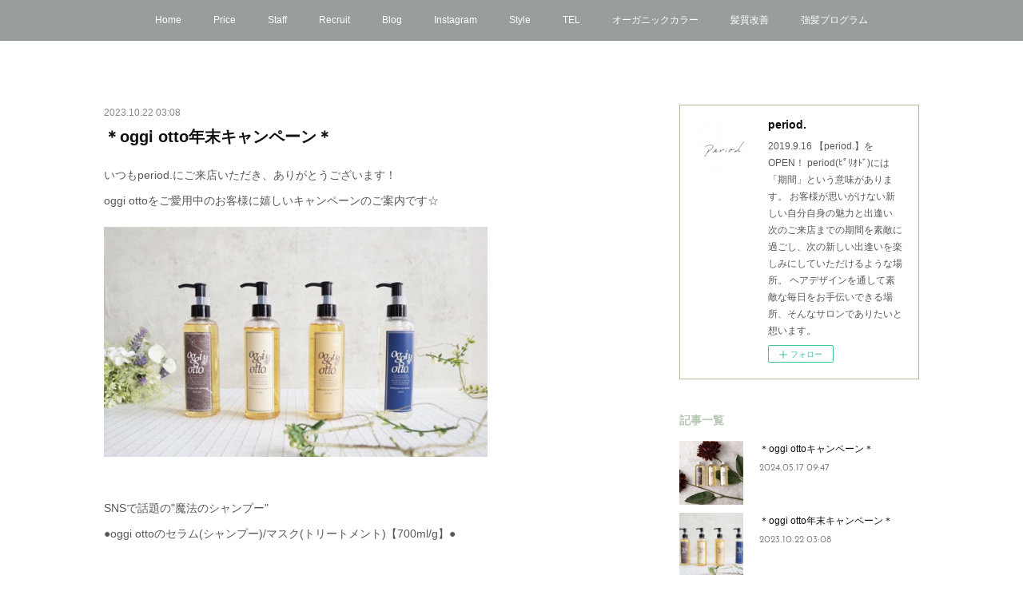

--- FILE ---
content_type: text/html; charset=utf-8
request_url: https://www.period-hair.com/posts/48769944?categoryIds=2573551
body_size: 10187
content:
<!doctype html>

            <html lang="ja" data-reactroot=""><head><meta charSet="UTF-8"/><meta http-equiv="X-UA-Compatible" content="IE=edge"/><meta name="viewport" content="width=device-width,user-scalable=no,initial-scale=1.0,minimum-scale=1.0,maximum-scale=1.0"/><title data-react-helmet="true">＊oggi otto年末キャンペーン＊ | period.</title><link data-react-helmet="true" rel="canonical" href="https://www.period-hair.com/posts/48769944/"/><meta name="description" content="いつもperiod.にご来店いただき、ありがとうございます！oggi ottoをご愛用中のお客様に嬉しいキャンペーンのご案内です☆"/><meta name="google-site-verification" content="9I81XJIYrcMs0ile1JYq7fc9JkU1CBqvNeJzjkFdWq8"/><meta property="fb:app_id" content="522776621188656"/><meta property="og:url" content="https://www.period-hair.com/posts/48769944"/><meta property="og:type" content="article"/><meta property="og:title" content="＊oggi otto年末キャンペーン＊"/><meta property="og:description" content="いつもperiod.にご来店いただき、ありがとうございます！oggi ottoをご愛用中のお客様に嬉しいキャンペーンのご案内です☆"/><meta property="og:image" content="https://cdn.amebaowndme.com/madrid-prd/madrid-web/images/sites/766818/f660eee0c54368a5a58765f690debd41_e43e3fe2ff8bfab03a8ba907c52fb55b.jpg"/><meta property="og:site_name" content="period."/><meta property="og:locale" content="ja_JP"/><meta name="twitter:card" content="summary_large_image"/><meta name="twitter:site" content="@amebaownd"/><meta name="twitter:title" content="＊oggi otto年末キャンペーン＊ | period."/><meta name="twitter:description" content="いつもperiod.にご来店いただき、ありがとうございます！oggi ottoをご愛用中のお客様に嬉しいキャンペーンのご案内です☆"/><meta name="twitter:image" content="https://cdn.amebaowndme.com/madrid-prd/madrid-web/images/sites/766818/f660eee0c54368a5a58765f690debd41_e43e3fe2ff8bfab03a8ba907c52fb55b.jpg"/><meta name="twitter:app:id:iphone" content="911640835"/><meta name="twitter:app:url:iphone" content="amebaownd://public/sites/766818/posts/48769944"/><meta name="twitter:app:id:googleplay" content="jp.co.cyberagent.madrid"/><meta name="twitter:app:url:googleplay" content="amebaownd://public/sites/766818/posts/48769944"/><meta name="twitter:app:country" content="US"/><link rel="amphtml" href="https://amp.amebaownd.com/posts/48769944"/><link rel="alternate" type="application/rss+xml" title="period." href="https://www.period-hair.com/rss.xml"/><link rel="alternate" type="application/atom+xml" title="period." href="https://www.period-hair.com/atom.xml"/><link rel="sitemap" type="application/xml" title="Sitemap" href="/sitemap.xml"/><link href="https://static.amebaowndme.com/madrid-frontend/css/user.min-a66be375c.css" rel="stylesheet" type="text/css"/><link href="https://static.amebaowndme.com/madrid-frontend/css/aya/index.min-a66be375c.css" rel="stylesheet" type="text/css"/><link rel="icon" href="https://cdn.amebaowndme.com/madrid-prd/madrid-web/images/sites/766818/7a851d057de6541a037c5bbaf48d076e_502f3dbe40644277c7d15cdee14e0fc9.png?width=32&amp;height=32"/><link rel="apple-touch-icon" href="https://cdn.amebaowndme.com/madrid-prd/madrid-web/images/sites/766818/7a851d057de6541a037c5bbaf48d076e_502f3dbe40644277c7d15cdee14e0fc9.png?width=180&amp;height=180"/><style id="site-colors" charSet="UTF-8">.u-nav-clr {
  color: #ffffff;
}
.u-nav-bdr-clr {
  border-color: #ffffff;
}
.u-nav-bg-clr {
  background-color: #989e99;
}
.u-nav-bg-bdr-clr {
  border-color: #989e99;
}
.u-site-clr {
  color: #ffffff;
}
.u-base-bg-clr {
  background-color: #ffffff;
}
.u-btn-clr {
  color: #ffffff;
}
.u-btn-clr:hover,
.u-btn-clr--active {
  color: rgba(255,255,255, 0.7);
}
.u-btn-clr--disabled,
.u-btn-clr:disabled {
  color: rgba(255,255,255, 0.5);
}
.u-btn-bdr-clr {
  border-color: #a3c7c5;
}
.u-btn-bdr-clr:hover,
.u-btn-bdr-clr--active {
  border-color: rgba(163,199,197, 0.7);
}
.u-btn-bdr-clr--disabled,
.u-btn-bdr-clr:disabled {
  border-color: rgba(163,199,197, 0.5);
}
.u-btn-bg-clr {
  background-color: #a3c7c5;
}
.u-btn-bg-clr:hover,
.u-btn-bg-clr--active {
  background-color: rgba(163,199,197, 0.7);
}
.u-btn-bg-clr--disabled,
.u-btn-bg-clr:disabled {
  background-color: rgba(163,199,197, 0.5);
}
.u-txt-clr {
  color: #111111;
}
.u-txt-clr--lv1 {
  color: rgba(17,17,17, 0.7);
}
.u-txt-clr--lv2 {
  color: rgba(17,17,17, 0.5);
}
.u-txt-clr--lv3 {
  color: rgba(17,17,17, 0.3);
}
.u-txt-bg-clr {
  background-color: #e7e7e7;
}
.u-lnk-clr,
.u-clr-area a {
  color: #051a18;
}
.u-lnk-clr:visited,
.u-clr-area a:visited {
  color: rgba(5,26,24, 0.7);
}
.u-lnk-clr:hover,
.u-clr-area a:hover {
  color: rgba(5,26,24, 0.5);
}
.u-ttl-blk-clr {
  color: #b6c7b3;
}
.u-ttl-blk-bdr-clr {
  border-color: #b6c7b3;
}
.u-ttl-blk-bdr-clr--lv1 {
  border-color: #f0f3ef;
}
.u-bdr-clr {
  border-color: #acbd9d;
}
.u-acnt-bdr-clr {
  border-color: #6e7a74;
}
.u-acnt-bg-clr {
  background-color: #6e7a74;
}
body {
  background-color: #ffffff;
}
blockquote {
  color: rgba(17,17,17, 0.7);
  border-left-color: #acbd9d;
};</style><style id="user-css" charSet="UTF-8">;</style><style media="screen and (max-width: 800px)" id="user-sp-css" charSet="UTF-8">;</style><script>
              (function(i,s,o,g,r,a,m){i['GoogleAnalyticsObject']=r;i[r]=i[r]||function(){
              (i[r].q=i[r].q||[]).push(arguments)},i[r].l=1*new Date();a=s.createElement(o),
              m=s.getElementsByTagName(o)[0];a.async=1;a.src=g;m.parentNode.insertBefore(a,m)
              })(window,document,'script','//www.google-analytics.com/analytics.js','ga');
            </script></head><body id="mdrd-a66be375c" class="u-txt-clr u-base-bg-clr theme-aya plan-premium hide-owndbar "><noscript><iframe src="//www.googletagmanager.com/ns.html?id=GTM-PXK9MM" height="0" width="0" style="display:none;visibility:hidden"></iframe></noscript><script>
            (function(w,d,s,l,i){w[l]=w[l]||[];w[l].push({'gtm.start':
            new Date().getTime(),event:'gtm.js'});var f=d.getElementsByTagName(s)[0],
            j=d.createElement(s),dl=l!='dataLayer'?'&l='+l:'';j.async=true;j.src=
            '//www.googletagmanager.com/gtm.js?id='+i+dl;f.parentNode.insertBefore(j,f);
            })(window,document, 'script', 'dataLayer', 'GTM-PXK9MM');
            </script><div id="content"><div class="page" data-reactroot=""><div class="page__outer"><div class="page__inner u-base-bg-clr"><div role="navigation" class="common-header__outer u-nav-bg-clr"><input type="checkbox" id="header-switch" class="common-header__switch"/><div class="common-header"><div class="common-header__inner js-nav-overflow-criterion"><ul class="common-header__nav common-header-nav"><li class="common-header-nav__item js-nav-item "><a target="" class="u-nav-clr" href="/">Home</a></li><li class="common-header-nav__item js-nav-item "><a target="" class="u-nav-clr" href="/pages/3122305/menu">Price</a></li><li class="common-header-nav__item js-nav-item "><a target="" class="u-nav-clr" href="/pages/3122332/page_201908101945">Staff</a></li><li class="common-header-nav__item js-nav-item "><a target="" class="u-nav-clr" href="/pages/3364436/page_201911081013">Recruit</a></li><li class="common-header-nav__item js-nav-item "><a target="" class="u-nav-clr" href="/pages/3122303/blog">Blog</a></li><li class="common-header-nav__item js-nav-item "><a target="" class="u-nav-clr" href="/pages/3131285/instagram">Instagram</a></li><li class="common-header-nav__item js-nav-item "><a target="" class="u-nav-clr" href="/pages/3122304/gallery">Style</a></li><li class="common-header-nav__item js-nav-item "><a target="" class="u-nav-clr" href="/pages/3546618/page_202001301228">TEL</a></li><li class="common-header-nav__item js-nav-item "><a target="" class="u-nav-clr" href="/pages/3546690/blog">オーガニックカラー</a></li><li class="common-header-nav__item js-nav-item "><a target="" class="u-nav-clr" href="/pages/4358281/page_202011011226">髪質改善</a></li><li class="common-header-nav__item js-nav-item "><a target="" class="u-nav-clr" href="/pages/4830967/page_202104121851">強髪プログラム</a></li></ul></div><label class="common-header__more u-nav-bdr-clr" for="header-switch"><span class="u-nav-bdr-clr"><span class="u-nav-bdr-clr"><span class="u-nav-bdr-clr"></span></span></span></label></div></div><div class="page__container page-container"><div class="page-container-inner"><div class="page-container__main"><div class="page__main--outer"><div role="main" class="page__main page__main--blog-detail"><div class="section"><div class="blog-article-outer"><article class="blog-article"><div class="blog-article__inner"><div class="blog-article__header"><time class="blog-article__date u-txt-clr u-txt-clr--lv2" dateTime="2023-10-22T03:08:10Z">2023.10.22 03:08</time><div class="blog-article__title blog-title"><h1 class="blog-title__text u-txt-clr">＊oggi otto年末キャンペーン＊</h1></div></div><div class="blog-article__content"><div class="blog-article__body blog-body"><div class="blog-body__item"><div class="blog-body__text u-txt-clr u-txt-clr--lv1 u-clr-area" data-block-type="text"><p>いつもperiod.にご来店いただき、ありがとうございます！</p><p>oggi ottoをご愛用中のお客様に嬉しいキャンペーンのご案内です☆</p></div></div><div class="blog-body__item"><div class="img img__item-- img__item--fit"><div><img alt=""/></div></div></div><div class="blog-body__item"><div class="blog-body__text u-txt-clr u-txt-clr--lv1 u-clr-area" data-block-type="text"><p class=""><br></p><p class="">SNSで話題の"魔法のシャンプー"</p><p class="">●oggi ottoのセラム(シャンプー)/マスク(トリートメント)【700ml/g】●</p><p class=""><br></p><p class="">《セラム(シャンプー)》</p><p class="">通常　¥8,580　→　¥7,722</p><p class="">《マスク(トリートメント)》</p><p>通常　¥11,880　→　¥10,692</p><p><br></p><p>通常価格から10%offになります♪</p><p><br></p><p class="">本日から11月30日(木)までご予約をお受けさせていただきます。</p><p>お引き渡しは12月1日(金)から12月30日(土)になります。</p><p><br></p><p>※本キャンペーンはご予約注文頂いた方のみとなります☆</p><p><br></p><p>この機会にご愛用中の方、まだ使用されたことがない方も是非！</p><p><br></p><p><br></p><p><br></p><p><br></p><p>period.【田園調布】03-3722-5570</p><p class="">■田園調布駅徒歩1分</p><p>■髪質改善ヘアエステ</p><p>■oggi otto正規取扱店</p><p>■オーガニックカラー/イルミナカラー/ファイバープレックスカラー</p><p>■ヴィラロドラカラー</p><p class="">■抗酸化ヘッドスパ</p><p>■ヘアドネーション協賛店</p><p>■似合わせカット/骨格矯正カット</p><p>■強髪プログラム</p></div></div></div></div><div class="blog-article__footer"><div class="bloginfo"><div class="bloginfo__category bloginfo-category"><ul class="bloginfo-category__list bloginfo-category-list"><li class="bloginfo-category-list__item"><a class="u-txt-clr u-txt-clr--lv2" href="/posts/categories/2573551">topics<!-- -->(<!-- -->8<!-- -->)</a></li><li class="bloginfo-category-list__item"><a class="u-txt-clr u-txt-clr--lv2" href="/posts/categories/2280165">SHORT<!-- -->(<!-- -->25<!-- -->)</a></li></ul></div></div><div class="reblog-btn-outer"><div class="reblog-btn-body"><button class="reblog-btn"><span class="reblog-btn__inner"><span class="icon icon--reblog2"></span></span></button></div></div></div></div><div class="complementary-outer complementary-outer--slot2"><div class="complementary complementary--shareButton "><div class="block-type--shareButton"><div class="share share--circle share--circle-5"><button class="share__btn--facebook share__btn share__btn--circle"><span aria-hidden="true" class="icon--facebook icon"></span></button><button class="share__btn--twitter share__btn share__btn--circle"><span aria-hidden="true" class="icon--twitter icon"></span></button><button class="share__btn--hatenabookmark share__btn share__btn--circle"><span aria-hidden="true" class="icon--hatenabookmark icon"></span></button><button class="share__btn--pocket share__btn share__btn--circle"><span aria-hidden="true" class="icon--pocket icon"></span></button><button class="share__btn--googleplus share__btn share__btn--circle"><span aria-hidden="true" class="icon--googleplus icon"></span></button></div></div></div><div class="complementary complementary--siteFollow "><div class="block-type--siteFollow"><div class="site-follow u-bdr-clr"><div class="site-follow__img"><div><img alt=""/></div></div><div class="site-follow__body"><p class="site-follow__title u-txt-clr"><span class="site-follow__title-inner ">period.</span></p><p class="site-follow__text u-txt-clr u-txt-clr--lv1">2019.9.16 【period.】をOPEN！

period(ﾋﾟﾘｵﾄﾞ)には「期間」という意味があります。

お客様が思いがけない新しい自分自身の魅力と出逢い

次のご来店までの期間を素敵に過ごし、次の新しい出逢いを楽しみにしていただけるような場所。

ヘアデザインを通して素敵な毎日をお手伝いできる場所、そんなサロンでありたいと想います。</p><div class="site-follow__btn-outer"><button class="site-follow__btn site-follow__btn--yet"><div class="site-follow__btn-text"><span aria-hidden="true" class="site-follow__icon icon icon--plus"></span>フォロー</div></button></div></div></div></div></div><div class="complementary complementary--relatedPosts "><div class="block-type--relatedPosts"></div></div><div class="complementary complementary--postPrevNext "><div class="block-type--postPrevNext"><div class="pager pager--type1"><ul class="pager__list"><li class="pager__item pager__item--next pager__item--bg"><a class="pager__item-inner " style="background-image:url(https://cdn.amebaowndme.com/madrid-prd/madrid-web/images/sites/766818/7b85630f3d7b0ed85d3e1dc7b361b1cc_e21eb833de345154dc135592f8b09092.png?width=400)" href="/posts/14879391?categoryIds=2573551"><time class="pager__date " dateTime="2021-02-25T01:38:35Z">2021.02.25 01:38</time><div><span class="pager__description ">【NEW！新モデル登場】どんな髪の悩みにも応える魔法のドライヤー</span></div><span aria-hidden="true" class="pager__icon icon icon--disclosure-r4 "></span></a></li></ul></div></div></div></div><div class="blog-article__comment"><div class="comment-list js-comment-list" style="display:none"><div><p class="comment-count u-txt-clr u-txt-clr--lv2"><span>0</span>コメント</p><ul><li class="comment-list__item comment-item js-comment-form"><div class="comment-item__body"><form class="comment-item__form u-bdr-clr "><div class="comment-item__form-head"><textarea type="text" id="post-comment" maxLength="1100" placeholder="コメントする..." class="comment-item__input"></textarea></div><div class="comment-item__form-foot"><p class="comment-item__count-outer"><span class="comment-item__count ">1000</span> / 1000</p><button type="submit" disabled="" class="comment-item__submit">投稿</button></div></form></div></li></ul></div></div></div><div class="pswp" tabindex="-1" role="dialog" aria-hidden="true"><div class="pswp__bg"></div><div class="pswp__scroll-wrap"><div class="pswp__container"><div class="pswp__item"></div><div class="pswp__item"></div><div class="pswp__item"></div></div><div class="pswp__ui pswp__ui--hidden"><div class="pswp__top-bar"><div class="pswp__counter"></div><button class="pswp__button pswp__button--close" title="Close (Esc)"></button><button class="pswp__button pswp__button--share" title="Share"></button><button class="pswp__button pswp__button--fs" title="Toggle fullscreen"></button><button class="pswp__button pswp__button--zoom" title="Zoom in/out"></button><div class="pswp__preloader"><div class="pswp__preloader__icn"><div class="pswp__preloader__cut"><div class="pswp__preloader__donut"></div></div></div></div></div><div class="pswp__share-modal pswp__share-modal--hidden pswp__single-tap"><div class="pswp__share-tooltip"></div></div><div class="pswp__button pswp__button--close pswp__close"><span class="pswp__close__item pswp__close"></span><span class="pswp__close__item pswp__close"></span></div><div class="pswp__bottom-bar"><button class="pswp__button pswp__button--arrow--left js-lightbox-arrow" title="Previous (arrow left)"></button><button class="pswp__button pswp__button--arrow--right js-lightbox-arrow" title="Next (arrow right)"></button></div><div class=""><div class="pswp__caption"><div class="pswp__caption"></div><div class="pswp__caption__link"><a class="js-link"></a></div></div></div></div></div></div></article></div></div></div></div></div><aside class="page-container__side page-container__side--east"><div class="complementary-outer complementary-outer--slot11"><div class="complementary complementary--siteFollow complementary--sidebar"><div class="block-type--siteFollow"><div class="site-follow u-bdr-clr"><div class="site-follow__img"><div><img alt=""/></div></div><div class="site-follow__body"><p class="site-follow__title u-txt-clr"><span class="site-follow__title-inner ">period.</span></p><p class="site-follow__text u-txt-clr u-txt-clr--lv1">2019.9.16 【period.】をOPEN！

period(ﾋﾟﾘｵﾄﾞ)には「期間」という意味があります。

お客様が思いがけない新しい自分自身の魅力と出逢い

次のご来店までの期間を素敵に過ごし、次の新しい出逢いを楽しみにしていただけるような場所。

ヘアデザインを通して素敵な毎日をお手伝いできる場所、そんなサロンでありたいと想います。</p><div class="site-follow__btn-outer"><button class="site-follow__btn site-follow__btn--yet"><div class="site-follow__btn-text"><span aria-hidden="true" class="site-follow__icon icon icon--plus"></span>フォロー</div></button></div></div></div></div></div><div class="complementary complementary--post complementary--sidebar"><div class="block-type--post"><div class=""><div><h4 class="complementary__heading u-ttl-blk-clr u-font">記事一覧</h4></div><div class="blog-list blog-list--summary blog-list--sidebarm blog-list--recent"></div></div></div></div><div class="complementary complementary--postsCategory complementary--sidebar"><div class="block-type--postsCategory"></div></div><div class="complementary complementary--postsArchive complementary--sidebar"><div class="block-type--postsArchive"></div></div><div class="complementary complementary--keywordSearch complementary--sidebar"><div class="block-type--keywordSearch"><div class="block-type--keyword-search"><div class="keyword-search u-bdr-clr"><form action="" name="keywordSearchForm0" novalidate=""><label for="keyword-search-0" aria-hidden="true" class="keyword-search__icon icon icon--search3"></label><input type="search" id="keyword-search-0" placeholder="キーワードを入力" name="keyword" maxLength="100" class="keyword-search__input"/></form></div></div></div></div><div class="pswp" tabindex="-1" role="dialog" aria-hidden="true"><div class="pswp__bg"></div><div class="pswp__scroll-wrap"><div class="pswp__container"><div class="pswp__item"></div><div class="pswp__item"></div><div class="pswp__item"></div></div><div class="pswp__ui pswp__ui--hidden"><div class="pswp__top-bar"><div class="pswp__counter"></div><button class="pswp__button pswp__button--close" title="Close (Esc)"></button><button class="pswp__button pswp__button--share" title="Share"></button><button class="pswp__button pswp__button--fs" title="Toggle fullscreen"></button><button class="pswp__button pswp__button--zoom" title="Zoom in/out"></button><div class="pswp__preloader"><div class="pswp__preloader__icn"><div class="pswp__preloader__cut"><div class="pswp__preloader__donut"></div></div></div></div></div><div class="pswp__share-modal pswp__share-modal--hidden pswp__single-tap"><div class="pswp__share-tooltip"></div></div><div class="pswp__button pswp__button--close pswp__close"><span class="pswp__close__item pswp__close"></span><span class="pswp__close__item pswp__close"></span></div><div class="pswp__bottom-bar"><button class="pswp__button pswp__button--arrow--left js-lightbox-arrow" title="Previous (arrow left)"></button><button class="pswp__button pswp__button--arrow--right js-lightbox-arrow" title="Next (arrow right)"></button></div><div class=""><div class="pswp__caption"><div class="pswp__caption"></div><div class="pswp__caption__link"><a class="js-link"></a></div></div></div></div></div></div></div></aside></div></div><footer role="contentinfo" class="page__footer footer" style="opacity:1 !important;visibility:visible !important;text-indent:0 !important;overflow:visible !important;position:static !important"><div class="footer__inner u-bdr-clr " style="opacity:1 !important;visibility:visible !important;text-indent:0 !important;overflow:visible !important;display:block !important;transform:none !important"><div class="footer__item u-bdr-clr" style="opacity:1 !important;visibility:visible !important;text-indent:0 !important;overflow:visible !important;display:block !important;transform:none !important"><p class="footer__copyright u-font"><small class="u-txt-clr u-txt-clr--lv2 u-font" style="color:rgba(17,17,17, 0.5) !important">period.hair-salon</small></p></div></div></footer></div></div><div class="toast"></div></div></div><script charSet="UTF-8">window.mdrdEnv="prd";</script><script charSet="UTF-8">window.INITIAL_STATE={"authenticate":{"authCheckCompleted":false,"isAuthorized":false},"blogPostReblogs":{},"category":{},"currentSite":{"fetching":false,"status":null,"site":{}},"shopCategory":{},"categories":{},"notifications":{},"page":{},"paginationTitle":{},"postArchives":{},"postComments":{"48769944":{"data":[],"pagination":{"total":0,"offset":0,"limit":0,"cursors":{"after":"","before":""}},"fetching":false},"submitting":false,"postStatus":null},"postDetail":{"postDetail-blogPostId:48769944-categoryIds:2573551":{"fetching":false,"loaded":true,"meta":{"code":200},"data":{"id":"48769944","userId":"945788","siteId":"766818","status":"publish","title":"＊oggi otto年末キャンペーン＊","contents":[{"type":"text","format":"html","value":"\u003Cp\u003Eいつもperiod.にご来店いただき、ありがとうございます！\u003C\u002Fp\u003E\u003Cp\u003Eoggi ottoをご愛用中のお客様に嬉しいキャンペーンのご案内です☆\u003C\u002Fp\u003E"},{"type":"image","fit":true,"scale":0.75,"align":"","url":"https:\u002F\u002Fcdn.amebaowndme.com\u002Fmadrid-prd\u002Fmadrid-web\u002Fimages\u002Fsites\u002F766818\u002Ff660eee0c54368a5a58765f690debd41_e43e3fe2ff8bfab03a8ba907c52fb55b.jpg","link":"","width":1125,"height":676,"target":"_self","lightboxIndex":0},{"type":"text","format":"html","value":"\u003Cp class=\"\"\u003E\u003Cbr\u003E\u003C\u002Fp\u003E\u003Cp class=\"\"\u003ESNSで話題の\"魔法のシャンプー\"\u003C\u002Fp\u003E\u003Cp class=\"\"\u003E●oggi ottoのセラム(シャンプー)\u002Fマスク(トリートメント)【700ml\u002Fg】●\u003C\u002Fp\u003E\u003Cp class=\"\"\u003E\u003Cbr\u003E\u003C\u002Fp\u003E\u003Cp class=\"\"\u003E《セラム(シャンプー)》\u003C\u002Fp\u003E\u003Cp class=\"\"\u003E通常　¥8,580　→　¥7,722\u003C\u002Fp\u003E\u003Cp class=\"\"\u003E《マスク(トリートメント)》\u003C\u002Fp\u003E\u003Cp\u003E通常　¥11,880　→　¥10,692\u003C\u002Fp\u003E\u003Cp\u003E\u003Cbr\u003E\u003C\u002Fp\u003E\u003Cp\u003E通常価格から10%offになります♪\u003C\u002Fp\u003E\u003Cp\u003E\u003Cbr\u003E\u003C\u002Fp\u003E\u003Cp class=\"\"\u003E本日から11月30日(木)までご予約をお受けさせていただきます。\u003C\u002Fp\u003E\u003Cp\u003Eお引き渡しは12月1日(金)から12月30日(土)になります。\u003C\u002Fp\u003E\u003Cp\u003E\u003Cbr\u003E\u003C\u002Fp\u003E\u003Cp\u003E※本キャンペーンはご予約注文頂いた方のみとなります☆\u003C\u002Fp\u003E\u003Cp\u003E\u003Cbr\u003E\u003C\u002Fp\u003E\u003Cp\u003Eこの機会にご愛用中の方、まだ使用されたことがない方も是非！\u003C\u002Fp\u003E\u003Cp\u003E\u003Cbr\u003E\u003C\u002Fp\u003E\u003Cp\u003E\u003Cbr\u003E\u003C\u002Fp\u003E\u003Cp\u003E\u003Cbr\u003E\u003C\u002Fp\u003E\u003Cp\u003E\u003Cbr\u003E\u003C\u002Fp\u003E\u003Cp\u003Eperiod.【田園調布】03-3722-5570\u003C\u002Fp\u003E\u003Cp class=\"\"\u003E■田園調布駅徒歩1分\u003C\u002Fp\u003E\u003Cp\u003E■髪質改善ヘアエステ\u003C\u002Fp\u003E\u003Cp\u003E■oggi otto正規取扱店\u003C\u002Fp\u003E\u003Cp\u003E■オーガニックカラー\u002Fイルミナカラー\u002Fファイバープレックスカラー\u003C\u002Fp\u003E\u003Cp\u003E■ヴィラロドラカラー\u003C\u002Fp\u003E\u003Cp class=\"\"\u003E■抗酸化ヘッドスパ\u003C\u002Fp\u003E\u003Cp\u003E■ヘアドネーション協賛店\u003C\u002Fp\u003E\u003Cp\u003E■似合わせカット\u002F骨格矯正カット\u003C\u002Fp\u003E\u003Cp\u003E■強髪プログラム\u003C\u002Fp\u003E"}],"urlPath":"","publishedUrl":"https:\u002F\u002Fwww.period-hair.com\u002Fposts\u002F48769944","ogpDescription":"","ogpImageUrl":"","contentFiltered":"","viewCount":0,"commentCount":0,"reblogCount":0,"prevBlogPost":{"id":"0","title":"","summary":"","imageUrl":"","publishedAt":"0001-01-01T00:00:00Z"},"nextBlogPost":{"id":"14879391","title":"【NEW！新モデル登場】どんな髪の悩みにも応える魔法のドライヤー","summary":"ホリスティックキュアドライヤーRp.","imageUrl":"https:\u002F\u002Fcdn.amebaowndme.com\u002Fmadrid-prd\u002Fmadrid-web\u002Fimages\u002Fsites\u002F766818\u002F7b85630f3d7b0ed85d3e1dc7b361b1cc_e21eb833de345154dc135592f8b09092.png","publishedAt":"2021-02-25T01:38:35Z"},"rebloggedPost":false,"blogCategories":[{"id":"2573551","siteId":"766818","label":"topics","publishedCount":8,"createdAt":"2019-11-16T01:16:01Z","updatedAt":"2020-01-22T01:58:02Z"},{"id":"2280165","siteId":"766818","label":"SHORT","publishedCount":25,"createdAt":"2019-08-10T10:28:18Z","updatedAt":"2020-01-22T01:58:02Z"}],"user":{"id":"945788","nickname":"period.","description":"田園調布の美容室【period.】のブログです。\n","official":false,"photoUrl":"https:\u002F\u002Fprofile-api.ameba.jp\u002Fv2\u002Fas\u002Fp729b8c2fa6eae829774bde96c10b88bdd58fd52\u002FprofileImage?cat=300","followingCount":3,"createdAt":"2019-08-10T10:08:44Z","updatedAt":"2026-01-18T02:00:48Z"},"updateUser":{"id":"945788","nickname":"period.","description":"田園調布の美容室【period.】のブログです。\n","official":false,"photoUrl":"https:\u002F\u002Fprofile-api.ameba.jp\u002Fv2\u002Fas\u002Fp729b8c2fa6eae829774bde96c10b88bdd58fd52\u002FprofileImage?cat=300","followingCount":3,"createdAt":"2019-08-10T10:08:44Z","updatedAt":"2026-01-18T02:00:48Z"},"comments":{"pagination":{"total":0,"offset":0,"limit":0,"cursors":{"after":"","before":""}},"data":[]},"publishedAt":"2023-10-22T03:08:10Z","createdAt":"2023-10-22T03:08:11Z","updatedAt":"2023-10-22T03:08:11Z","version":1}}},"postList":{},"shopList":{},"shopItemDetail":{},"pureAd":{},"keywordSearch":{},"proxyFrame":{"loaded":false},"relatedPostList":{},"route":{"route":{"path":"\u002Fposts\u002F:blog_post_id","component":function Connect(props, context) {
        _classCallCheck(this, Connect);

        var _this = _possibleConstructorReturn(this, _Component.call(this, props, context));

        _this.version = version;
        _this.store = props.store || context.store;

        (0, _invariant2["default"])(_this.store, 'Could not find "store" in either the context or ' + ('props of "' + connectDisplayName + '". ') + 'Either wrap the root component in a <Provider>, ' + ('or explicitly pass "store" as a prop to "' + connectDisplayName + '".'));

        var storeState = _this.store.getState();
        _this.state = { storeState: storeState };
        _this.clearCache();
        return _this;
      },"route":{"id":"0","type":"blog_post_detail","idForType":"0","title":"","urlPath":"\u002Fposts\u002F:blog_post_id","isHomePage":false}},"params":{"blog_post_id":"48769944"},"location":{"pathname":"\u002Fposts\u002F48769944","search":"?categoryIds=2573551","hash":"","action":"POP","key":"7t239z","query":{"categoryIds":"2573551"}}},"siteConfig":{"tagline":"2019.9.16 【period.】をOPEN！\n\nperiod(ﾋﾟﾘｵﾄﾞ)には「期間」という意味があります。\n\nお客様が思いがけない新しい自分自身の魅力と出逢い\n\n次のご来店までの期間を素敵に過ごし、次の新しい出逢いを楽しみにしていただけるような場所。\n\nヘアデザインを通して素敵な毎日をお手伝いできる場所、そんなサロンでありたいと想います。","title":"period.","copyright":"period.hair-salon","iconUrl":"https:\u002F\u002Fcdn.amebaowndme.com\u002Fmadrid-prd\u002Fmadrid-web\u002Fimages\u002Fsites\u002F766818\u002F93b6d44e9798b1d1a98070db9001f9ad_fe399c9cce4e8137f7dfb8ff04b13427.jpg","logoUrl":"https:\u002F\u002Fcdn.amebaowndme.com\u002Fmadrid-prd\u002Fmadrid-web\u002Fimages\u002Fsites\u002F766818\u002F4bbd2de2ed452dd65461109337f86e77_a62e268446f2e6a77887f57693853cf5.png","coverImageUrl":"https:\u002F\u002Fcdn.amebaowndme.com\u002Fmadrid-prd\u002Fmadrid-web\u002Fimages\u002Fsites\u002F766818\u002F1e0d092069cddf7a300a09bb6cea722f_8f8348753b4fb98f627114aa8c02555e.jpg","homePageId":"3122301","siteId":"766818","siteCategoryIds":[147,437,439],"themeId":"20","theme":"aya","shopId":"","openedShop":false,"shop":{"law":{"userType":"","corporateName":"","firstName":"","lastName":"","zipCode":"","prefecture":"","address":"","telNo":"","aboutContact":"","aboutPrice":"","aboutPay":"","aboutService":"","aboutReturn":""},"privacyPolicy":{"operator":"","contact":"","collectAndUse":"","restrictionToThirdParties":"","supervision":"","disclosure":"","cookie":""}},"user":{"id":"945788","nickname":"period.","photoUrl":"","createdAt":"2019-08-10T10:08:44Z","updatedAt":"2026-01-18T02:00:48Z"},"commentApproval":"reject","plan":{"id":"5","name":"premium-monthly","ownd_header":true,"powered_by":true,"pure_ads":true},"verifiedType":"general","navigations":[{"title":"Home","urlPath":".\u002F","target":"_self","pageId":"3122301"},{"title":"Price","urlPath":".\u002Fpages\u002F3122305\u002Fmenu","target":"_self","pageId":"3122305"},{"title":"Staff","urlPath":".\u002Fpages\u002F3122332\u002Fpage_201908101945","target":"_self","pageId":"3122332"},{"title":"Recruit","urlPath":".\u002Fpages\u002F3364436\u002Fpage_201911081013","target":"_self","pageId":"3364436"},{"title":"Blog","urlPath":".\u002Fpages\u002F3122303\u002Fblog","target":"_self","pageId":"3122303"},{"title":"Instagram","urlPath":".\u002Fpages\u002F3131285\u002Finstagram","target":"_self","pageId":"3131285"},{"title":"Style","urlPath":".\u002Fpages\u002F3122304\u002Fgallery","target":"_self","pageId":"3122304"},{"title":"TEL","urlPath":".\u002Fpages\u002F3546618\u002Fpage_202001301228","target":"_self","pageId":"3546618"},{"title":"オーガニックカラー","urlPath":".\u002Fpages\u002F3546690\u002Fblog","target":"_self","pageId":"3546690"},{"title":"髪質改善","urlPath":".\u002Fpages\u002F4358281\u002Fpage_202011011226","target":"_self","pageId":"4358281"},{"title":"強髪プログラム","urlPath":".\u002Fpages\u002F4830967\u002Fpage_202104121851","target":"_self","pageId":"4830967"}],"routings":[{"id":"0","type":"blog","idForType":"0","title":"","urlPath":"\u002Fposts\u002Fpage\u002F:page_num","isHomePage":false},{"id":"0","type":"blog_post_archive","idForType":"0","title":"","urlPath":"\u002Fposts\u002Farchives\u002F:yyyy\u002F:mm","isHomePage":false},{"id":"0","type":"blog_post_archive","idForType":"0","title":"","urlPath":"\u002Fposts\u002Farchives\u002F:yyyy\u002F:mm\u002Fpage\u002F:page_num","isHomePage":false},{"id":"0","type":"blog_post_category","idForType":"0","title":"","urlPath":"\u002Fposts\u002Fcategories\u002F:category_id","isHomePage":false},{"id":"0","type":"blog_post_category","idForType":"0","title":"","urlPath":"\u002Fposts\u002Fcategories\u002F:category_id\u002Fpage\u002F:page_num","isHomePage":false},{"id":"0","type":"author","idForType":"0","title":"","urlPath":"\u002Fauthors\u002F:user_id","isHomePage":false},{"id":"0","type":"author","idForType":"0","title":"","urlPath":"\u002Fauthors\u002F:user_id\u002Fpage\u002F:page_num","isHomePage":false},{"id":"0","type":"blog_post_category","idForType":"0","title":"","urlPath":"\u002Fposts\u002Fcategory\u002F:category_id","isHomePage":false},{"id":"0","type":"blog_post_category","idForType":"0","title":"","urlPath":"\u002Fposts\u002Fcategory\u002F:category_id\u002Fpage\u002F:page_num","isHomePage":false},{"id":"0","type":"blog_post_detail","idForType":"0","title":"","urlPath":"\u002Fposts\u002F:blog_post_id","isHomePage":false},{"id":"0","type":"keywordSearch","idForType":"0","title":"","urlPath":"\u002Fsearch\u002Fq\u002F:query","isHomePage":false},{"id":"0","type":"keywordSearch","idForType":"0","title":"","urlPath":"\u002Fsearch\u002Fq\u002F:query\u002Fpage\u002F:page_num","isHomePage":false},{"id":"4830967","type":"static","idForType":"0","title":"強髪プログラム","urlPath":"\u002Fpages\u002F4830967\u002F","isHomePage":false},{"id":"4830967","type":"static","idForType":"0","title":"強髪プログラム","urlPath":"\u002Fpages\u002F4830967\u002F:url_path","isHomePage":false},{"id":"4358281","type":"static","idForType":"0","title":"髪質改善","urlPath":"\u002Fpages\u002F4358281\u002F","isHomePage":false},{"id":"4358281","type":"static","idForType":"0","title":"髪質改善","urlPath":"\u002Fpages\u002F4358281\u002F:url_path","isHomePage":false},{"id":"3546690","type":"blog","idForType":"0","title":"オーガニックカラー","urlPath":"\u002Fpages\u002F3546690\u002F","isHomePage":false},{"id":"3546690","type":"blog","idForType":"0","title":"オーガニックカラー","urlPath":"\u002Fpages\u002F3546690\u002F:url_path","isHomePage":false},{"id":"3546688","type":"blog","idForType":"0","title":"MEDIUM","urlPath":"\u002Fpages\u002F3546688\u002F","isHomePage":false},{"id":"3546688","type":"blog","idForType":"0","title":"MEDIUM","urlPath":"\u002Fpages\u002F3546688\u002F:url_path","isHomePage":false},{"id":"3546618","type":"static","idForType":"0","title":"TEL","urlPath":"\u002Fpages\u002F3546618\u002F","isHomePage":false},{"id":"3546618","type":"static","idForType":"0","title":"TEL","urlPath":"\u002Fpages\u002F3546618\u002F:url_path","isHomePage":false},{"id":"3526369","type":"static","idForType":"0","title":"period.オリジナル髪質改善トリートメント","urlPath":"\u002Fpages\u002F3526369\u002F","isHomePage":false},{"id":"3526369","type":"static","idForType":"0","title":"period.オリジナル髪質改善トリートメント","urlPath":"\u002Fpages\u002F3526369\u002F:url_path","isHomePage":false},{"id":"3364436","type":"static","idForType":"0","title":"Recruit","urlPath":"\u002Fpages\u002F3364436\u002F","isHomePage":false},{"id":"3364436","type":"static","idForType":"0","title":"Recruit","urlPath":"\u002Fpages\u002F3364436\u002F:url_path","isHomePage":false},{"id":"3131285","type":"instagramAlbum","idForType":"75130","title":"Instagram","urlPath":"\u002Fpages\u002F3131285\u002F","isHomePage":false},{"id":"3131285","type":"instagramAlbum","idForType":"75130","title":"Instagram","urlPath":"\u002Fpages\u002F3131285\u002F:url_path","isHomePage":false},{"id":"3131285","type":"instagramAlbum","idForType":"75130","title":"Instagram","urlPath":"\u002Finstagram_photos\u002Fpage\u002F:page_num","isHomePage":false},{"id":"3127196","type":"static","idForType":"0","title":"News","urlPath":"\u002Fpages\u002F3127196\u002F","isHomePage":false},{"id":"3127196","type":"static","idForType":"0","title":"News","urlPath":"\u002Fpages\u002F3127196\u002F:url_path","isHomePage":false},{"id":"3122332","type":"static","idForType":"0","title":"Staff","urlPath":"\u002Fpages\u002F3122332\u002F","isHomePage":false},{"id":"3122332","type":"static","idForType":"0","title":"Staff","urlPath":"\u002Fpages\u002F3122332\u002F:url_path","isHomePage":false},{"id":"3122305","type":"static","idForType":"0","title":"Price","urlPath":"\u002Fpages\u002F3122305\u002F","isHomePage":false},{"id":"3122305","type":"static","idForType":"0","title":"Price","urlPath":"\u002Fpages\u002F3122305\u002F:url_path","isHomePage":false},{"id":"3122304","type":"static","idForType":"0","title":"Style","urlPath":"\u002Fpages\u002F3122304\u002F","isHomePage":false},{"id":"3122304","type":"static","idForType":"0","title":"Style","urlPath":"\u002Fpages\u002F3122304\u002F:url_path","isHomePage":false},{"id":"3122303","type":"blog","idForType":"0","title":"Blog","urlPath":"\u002Fpages\u002F3122303\u002F","isHomePage":false},{"id":"3122303","type":"blog","idForType":"0","title":"Blog","urlPath":"\u002Fpages\u002F3122303\u002F:url_path","isHomePage":false},{"id":"3122301","type":"static","idForType":"0","title":"Home","urlPath":"\u002Fpages\u002F3122301\u002F","isHomePage":true},{"id":"3122301","type":"static","idForType":"0","title":"Home","urlPath":"\u002Fpages\u002F3122301\u002F:url_path","isHomePage":true},{"id":"3122301","type":"static","idForType":"0","title":"Home","urlPath":"\u002F","isHomePage":true}],"siteColors":{"navigationBackground":"#989e99","navigationText":"#ffffff","siteTitleText":"#ffffff","background":"#ffffff","buttonBackground":"#a3c7c5","buttonText":"#ffffff","text":"#111111","link":"#051a18","titleBlock":"#b6c7b3","border":"#acbd9d","accent":"#6e7a74"},"wovnioAttribute":"","useAuthorBlock":false,"twitterHashtags":"period.,,田園調布,美容室,田園調布美容室,oggiotto,髪質改善,髪質改善ヘアエステ","createdAt":"2019-08-10T10:27:47Z","seoTitle":"period.","isPreview":false,"siteCategory":[{"id":"147","label":"お店"},{"id":"437","label":"ビューティー"},{"id":"439","label":"ヘアサロン・美容室・美容院"}],"previewPost":null,"previewShopItem":null,"hasAmebaIdConnection":false,"serverTime":"2026-01-26T11:46:28Z","complementaries":{"2":{"contents":{"layout":{"rows":[{"columns":[{"blocks":[{"type":"shareButton","design":"circle","providers":["facebook","twitter","hatenabookmark","pocket","googleplus"]},{"type":"siteFollow","description":""},{"type":"relatedPosts","layoutType":"listl","showHeading":true,"heading":"関連記事","limit":3},{"type":"postPrevNext","showImage":true}]}]}]}},"created_at":"2019-08-10T10:27:48Z","updated_at":"2019-08-10T10:28:20Z"},"11":{"contents":{"layout":{"rows":[{"columns":[{"blocks":[{"type":"siteFollow","description":""},{"type":"post","mode":"summary","title":"記事一覧","buttonTitle":"","limit":5,"layoutType":"sidebarm","categoryIds":"","showTitle":true,"showButton":true,"sortType":"recent"},{"type":"postsCategory","heading":"カテゴリ","showHeading":true,"showCount":true,"design":"tagcloud"},{"type":"postsArchive","heading":"アーカイブ","showHeading":true,"design":"accordion"},{"type":"keywordSearch","heading":"","showHeading":false}]}]}]}},"created_at":"2019-08-10T10:27:48Z","updated_at":"2019-08-10T10:28:20Z"}},"siteColorsCss":".u-nav-clr {\n  color: #ffffff;\n}\n.u-nav-bdr-clr {\n  border-color: #ffffff;\n}\n.u-nav-bg-clr {\n  background-color: #989e99;\n}\n.u-nav-bg-bdr-clr {\n  border-color: #989e99;\n}\n.u-site-clr {\n  color: #ffffff;\n}\n.u-base-bg-clr {\n  background-color: #ffffff;\n}\n.u-btn-clr {\n  color: #ffffff;\n}\n.u-btn-clr:hover,\n.u-btn-clr--active {\n  color: rgba(255,255,255, 0.7);\n}\n.u-btn-clr--disabled,\n.u-btn-clr:disabled {\n  color: rgba(255,255,255, 0.5);\n}\n.u-btn-bdr-clr {\n  border-color: #a3c7c5;\n}\n.u-btn-bdr-clr:hover,\n.u-btn-bdr-clr--active {\n  border-color: rgba(163,199,197, 0.7);\n}\n.u-btn-bdr-clr--disabled,\n.u-btn-bdr-clr:disabled {\n  border-color: rgba(163,199,197, 0.5);\n}\n.u-btn-bg-clr {\n  background-color: #a3c7c5;\n}\n.u-btn-bg-clr:hover,\n.u-btn-bg-clr--active {\n  background-color: rgba(163,199,197, 0.7);\n}\n.u-btn-bg-clr--disabled,\n.u-btn-bg-clr:disabled {\n  background-color: rgba(163,199,197, 0.5);\n}\n.u-txt-clr {\n  color: #111111;\n}\n.u-txt-clr--lv1 {\n  color: rgba(17,17,17, 0.7);\n}\n.u-txt-clr--lv2 {\n  color: rgba(17,17,17, 0.5);\n}\n.u-txt-clr--lv3 {\n  color: rgba(17,17,17, 0.3);\n}\n.u-txt-bg-clr {\n  background-color: #e7e7e7;\n}\n.u-lnk-clr,\n.u-clr-area a {\n  color: #051a18;\n}\n.u-lnk-clr:visited,\n.u-clr-area a:visited {\n  color: rgba(5,26,24, 0.7);\n}\n.u-lnk-clr:hover,\n.u-clr-area a:hover {\n  color: rgba(5,26,24, 0.5);\n}\n.u-ttl-blk-clr {\n  color: #b6c7b3;\n}\n.u-ttl-blk-bdr-clr {\n  border-color: #b6c7b3;\n}\n.u-ttl-blk-bdr-clr--lv1 {\n  border-color: #f0f3ef;\n}\n.u-bdr-clr {\n  border-color: #acbd9d;\n}\n.u-acnt-bdr-clr {\n  border-color: #6e7a74;\n}\n.u-acnt-bg-clr {\n  background-color: #6e7a74;\n}\nbody {\n  background-color: #ffffff;\n}\nblockquote {\n  color: rgba(17,17,17, 0.7);\n  border-left-color: #acbd9d;\n}","siteFont":{"id":"16","name":"Josefin Sans"},"siteCss":"","siteSpCss":"","meta":{"Title":"＊oggi otto年末キャンペーン＊ | period.","Description":"いつもperiod.にご来店いただき、ありがとうございます！oggi ottoをご愛用中のお客様に嬉しいキャンペーンのご案内です☆","Keywords":"","Noindex":false,"Nofollow":false,"CanonicalUrl":"https:\u002F\u002Fwww.period-hair.com\u002Fposts\u002F48769944","AmpHtml":"https:\u002F\u002Famp.amebaownd.com\u002Fposts\u002F48769944","DisabledFragment":false,"OgMeta":{"Type":"article","Title":"＊oggi otto年末キャンペーン＊","Description":"いつもperiod.にご来店いただき、ありがとうございます！oggi ottoをご愛用中のお客様に嬉しいキャンペーンのご案内です☆","Image":"https:\u002F\u002Fcdn.amebaowndme.com\u002Fmadrid-prd\u002Fmadrid-web\u002Fimages\u002Fsites\u002F766818\u002Ff660eee0c54368a5a58765f690debd41_e43e3fe2ff8bfab03a8ba907c52fb55b.jpg","SiteName":"period.","Locale":"ja_JP"},"DeepLinkMeta":{"Ios":{"Url":"amebaownd:\u002F\u002Fpublic\u002Fsites\u002F766818\u002Fposts\u002F48769944","AppStoreId":"911640835","AppName":"Ameba Ownd"},"Android":{"Url":"amebaownd:\u002F\u002Fpublic\u002Fsites\u002F766818\u002Fposts\u002F48769944","AppName":"Ameba Ownd","Package":"jp.co.cyberagent.madrid"},"WebUrl":"https:\u002F\u002Fwww.period-hair.com\u002Fposts\u002F48769944"},"TwitterCard":{"Type":"summary_large_image","Site":"@amebaownd","Creator":"","Title":"＊oggi otto年末キャンペーン＊ | period.","Description":"いつもperiod.にご来店いただき、ありがとうございます！oggi ottoをご愛用中のお客様に嬉しいキャンペーンのご案内です☆","Image":"https:\u002F\u002Fcdn.amebaowndme.com\u002Fmadrid-prd\u002Fmadrid-web\u002Fimages\u002Fsites\u002F766818\u002Ff660eee0c54368a5a58765f690debd41_e43e3fe2ff8bfab03a8ba907c52fb55b.jpg"},"TwitterAppCard":{"CountryCode":"US","IPhoneAppId":"911640835","AndroidAppPackageName":"jp.co.cyberagent.madrid","CustomUrl":"amebaownd:\u002F\u002Fpublic\u002Fsites\u002F766818\u002Fposts\u002F48769944"},"SiteName":"period.","ImageUrl":"https:\u002F\u002Fcdn.amebaowndme.com\u002Fmadrid-prd\u002Fmadrid-web\u002Fimages\u002Fsites\u002F766818\u002Ff660eee0c54368a5a58765f690debd41_e43e3fe2ff8bfab03a8ba907c52fb55b.jpg","FacebookAppId":"522776621188656","InstantArticleId":"","FaviconUrl":"https:\u002F\u002Fcdn.amebaowndme.com\u002Fmadrid-prd\u002Fmadrid-web\u002Fimages\u002Fsites\u002F766818\u002F7a851d057de6541a037c5bbaf48d076e_502f3dbe40644277c7d15cdee14e0fc9.png?width=32&height=32","AppleTouchIconUrl":"https:\u002F\u002Fcdn.amebaowndme.com\u002Fmadrid-prd\u002Fmadrid-web\u002Fimages\u002Fsites\u002F766818\u002F7a851d057de6541a037c5bbaf48d076e_502f3dbe40644277c7d15cdee14e0fc9.png?width=180&height=180","RssItems":[{"title":"period.","url":"https:\u002F\u002Fwww.period-hair.com\u002Frss.xml"}],"AtomItems":[{"title":"period.","url":"https:\u002F\u002Fwww.period-hair.com\u002Fatom.xml"}]},"googleConfig":{"TrackingCode":"UA-145407844-3","SiteVerificationCode":"9I81XJIYrcMs0ile1JYq7fc9JkU1CBqvNeJzjkFdWq8"},"lanceTrackingUrl":"","FRM_ID_SIGNUP":"c.ownd-sites_r.ownd-sites_766818","landingPageParams":{"domain":"www.period-hair.com","protocol":"https","urlPath":"\u002Fposts\u002F48769944"}},"siteFollow":{},"siteServiceTokens":{},"snsFeed":{},"toastMessages":{"messages":[]},"user":{"loaded":false,"me":{}},"userSites":{"fetching":null,"sites":[]},"userSiteCategories":{}};</script><script src="https://static.amebaowndme.com/madrid-metro/js/aya-c961039a0e890b88fbda.js" charSet="UTF-8"></script><style charSet="UTF-8">    @font-face {
      font-family: 'Josefin Sans';
      src: url('https://static.amebaowndme.com/madrid-frontend/fonts/userfont/Josefin_Sans.woff2');
    }
    .u-font {
      font-family: "Josefin Sans", "ヒラギノ角ゴ ProN W3", "Hiragino Kaku Gothic ProN", sans-serif;
    }  </style></body></html>

--- FILE ---
content_type: text/css
request_url: https://static.amebaowndme.com/madrid-frontend/css/aya/index.min-a66be375c.css
body_size: 15440
content:
.btn__item,a,button{text-decoration:none}.album-list,.blog-list--grid .blog-item,.grid,.keyvisual{zoom:1}.album-list:after,.album-list:before,.blog-list--grid .blog-item:after,.blog-list--grid .blog-item:before,.grid:after,.grid:before,.keyvisual:after,.keyvisual:before{content:"";display:table}.album-list:after,.blog-list--grid .blog-item:after,.grid:after,.keyvisual:after{clear:both}body{font-family:"Helvetica neue",Arial,Roboto,"Droid Sans","ヒラギノ角ゴ ProN W3","Hiragino Kaku Gothic ProN","メイリオ",Meiryo,sans-serif}.pc a.u-txt-clr:hover,.pc button.u-txt-clr:hover{opacity:.6;-ms-filter:"progid:DXImageTransform.Microsoft.Alpha(Opacity=60)";filter:alpha(opacity=60)}@media only screen and (min-width:801px){.grid{padding:20px 0}.grid>[class*=col]>*{margin-top:40px}.btn__item{max-width:186.7px}}@media only screen and (max-width:800px){.grid{padding:15px 0}.grid>[class*=col]>*{margin-top:30px}}.grid>[class*=col]>:first-child{margin-top:0}@media only screen and (max-width:800px){.grid>[class*=col]+[class*=col]{margin-top:30px}}.grid.grid--title+.grid .block__outer .heading-lv2,.grid:first-child>[class*=col]>.block__outer:first-child>:first-child .heading-lv1{margin-top:0}.grid--l{margin-right:-20px;margin-left:-20px}.grid .col1-1--gtr-l,.grid .col1-2--gtr-l,.grid .col1-3--gtr-l,.grid .col1-4--gtr-l{padding-right:20px;padding-left:20px}.grid .col1-1,.grid .col1-2,.grid .col1-3,.grid .col1-4{-webkit-box-sizing:border-box;-moz-box-sizing:border-box;box-sizing:border-box;float:left}.grid .col1-1{width:100%}.grid .col1-2{width:50%}@media only screen and (max-width:800px){.grid--l{margin-right:0;margin-left:0}.grid .col1-1--gtr-l,.grid .col1-2--gtr-l,.grid .col1-3--gtr-l,.grid .col1-4--gtr-l{padding-right:0;padding-left:0}.grid .col1-1,.grid .col1-2,.grid .col1-3,.grid .col1-4{float:none}.grid .col1-2{width:100%}}.grid .col1-3{width:33.333%}@media only screen and (max-width:800px){.grid .col1-3{width:100%}}.grid .col1-4{width:25%}@media only screen and (max-width:800px){.grid .col1-4{width:100%}}.page__main>.grid:first-child{padding-top:0}.page__main>.grid:last-child{padding-bottom:0}.heading-lv1__text{font-size:3rem;line-height:1.6;font-weight:700}.heading-lv2{font-size:2.6rem;line-height:1.6;font-weight:700;border-bottom-style:solid;border-bottom-width:1px;padding-bottom:10px;position:relative}.heading-lv2__text:after{content:"";width:48px;height:0;border-bottom-style:solid;border-bottom-width:2px;border-color:inherit;position:absolute;bottom:-1px;left:0}.btn__item{-webkit-box-sizing:border-box;-moz-box-sizing:border-box;box-sizing:border-box;display:inline-block;font-size:1.2rem;outline:0;min-height:40px;padding:10px 10px 9px;text-align:center}.footer__inner,.page-container{-webkit-box-sizing:border-box;-moz-box-sizing:border-box}@media only screen and (max-width:800px){.btn__item{padding:8px 10px 7px;font-size:1.4rem}}.img__item--action{overflow:hidden;position:relative}.img__item--action:before{position:absolute;top:0;left:0;content:'';display:block;opacity:0;-ms-filter:"progid:DXImageTransform.Microsoft.Alpha(Opacity=0)";filter:alpha(opacity=0);width:100%;height:100%;z-index:1}.pc .img__item--action:hover:before{background:rgba(255,255,255,.2);opacity:1;-ms-filter:none;-webkit-filter:none;filter:none}.blog-body__text h1,.txt h1{font-size:2.6rem;line-height:1.6}.blog-body__text h2,.txt h2{font-size:2rem;line-height:1.6}.blog-body__text h3,.txt h3{font-size:1.8rem}.blog-body__text .fs-xxl{font-size:3rem;line-height:1.6}.blog-body__text .fs-xl{font-size:2.6rem;line-height:1.6}.blog-body__text .fs-l{font-size:2rem;line-height:1.6}.blog-body__text .fs-m{font-size:1.8rem}.page__inner{display:table!important;min-height:100%!important;table-layout:fixed!important;width:100%!important}.page__footer{display:table-row!important;height:1px!important}.page-container{box-sizing:border-box}@media only screen and (min-width:801px){.btn__item--s{max-width:130px}.btn__item--l{max-width:300px}.page-container{padding:80px 7.5%}.page-container-inner{display:table;margin-left:auto;margin-right:auto;max-width:1020px;table-layout:fixed;width:100%}.page-container__main{display:table-cell;vertical-align:top;padding-right:80px}.keyvisual{margin-top:40px}}.keyvisual{max-width:1020px}@media only screen and (min-width:1201px){.keyvisual{margin-left:auto;margin-right:auto}}@media only screen and (min-width:801px) and (max-width:1200px){.keyvisual{margin-left:7.5%;margin-right:7.5%}}@media only screen and (min-width:801px){.keyvisual__inner{width:70%;float:right}}@media only screen and (max-width:800px){.page-container{padding:45px 4.1%}.keyvisual__inner{width:100%}}.keyvisual__item{background-position:50% 50%;background-repeat:no-repeat;-webkit-background-size:cover;background-size:cover;display:block;overflow:hidden;position:relative;width:100%}.keyvisual__item:after{content:'';display:block;padding-top:50%}@media only screen and (max-width:800px){.keyvisual__item:after{padding-top:66.6%}}.site-info{z-index:1;position:relative}@media only screen and (min-width:801px){.site-info{width:32%;-webkit-box-sizing:border-box;-moz-box-sizing:border-box;box-sizing:border-box;min-height:200px;padding:10px 30px 20px;float:left;margin:20px -2% 0 0}}.site-info__title{color:#fff;font-size:40px}@media only screen and (max-width:800px){.site-info{padding:20px 30px 30px;margin:-20px 4.1% 0}.site-info__title{text-align:center;line-height:1.4}}.site-info__description{margin-top:25px;color:#fff;font-size:1.2rem}@media only screen and (max-width:800px){.site-info__description{margin-top:15px;text-align:center}}.site-info__divider{width:50px;margin-top:30px;border:none;border-top:1px solid}.site-info.u-btn-bg-clr{pointer-events:none}@media only screen and (min-width:801px){.site-info--tagline-blank{display:table;padding:30px}.site-info--tagline-blank .site-info__inner{display:table-cell;vertical-align:middle}}#mdrd-a66be375c .footer{margin:0!important;width:100%!important;-webkit-transform:none!important;-ms-transform:none!important;transform:none!important}#mdrd-a66be375c .footer__inner{text-align:center!important;width:100%!important;font-size:1.2rem!important;border-top-style:solid!important;border-top-width:1px!important;-webkit-box-sizing:border-box!important;-moz-box-sizing:border-box!important;box-sizing:border-box!important;letter-spacing:0!important;margin:0!important;position:static!important}#mdrd-a66be375c .footer__item{margin-bottom:0!important;padding:0 10px!important}#mdrd-a66be375c .footer__copyright{margin-top:20px!important;padding-left:20px!important;padding-right:20px!important}#mdrd-a66be375c .footer__copyright>small{opacity:1!important;-ms-filter:none!important;-webkit-filter:none!important;filter:none!important;visibility:visible!important;text-indent:0!important;-webkit-transform:none!important;-ms-transform:none!important;transform:none!important;display:block!important;pointer-events:none!important}#mdrd-a66be375c .footer--pagetop{border-top:none!important}#mdrd-a66be375c .footer--pagetop .footer__item{border-top-style:solid!important;border-top-width:1px!important}#mdrd-a66be375c.plan-premium .footer__item{padding-bottom:20px!important}.footer__inner{text-align:center;width:100%;font-size:1.2rem;border-top-style:solid;border-top-width:1px;box-sizing:border-box;letter-spacing:0}.footer__item{padding:0 10px}.footer__copyright{margin-top:20px;padding-left:20px;padding-right:20px}.footer__copyright>small{pointer-events:none}.footer--pagetop{border-top:none}.blog-list--list .blog-item,.footer .pagetop__link:before,.footer--pagetop .footer__item{border-top-style:solid;border-top-width:1px}.footer .pagetop{height:35px;margin-top:60px}.footer .pagetop__link{cursor:pointer;display:block;text-indent:101%;white-space:nowrap;overflow:hidden;position:relative;word-wrap:normal}.footer .pagetop__link:before{content:"";display:block;position:absolute;top:4px;left:50%;border-right-style:solid;border-right-width:1px;border-color:inherit;width:20px;height:20px;margin-left:-10px;-webkit-transform:rotate(-45deg);-ms-transform:rotate(-45deg);transform:rotate(-45deg)}@media only screen and (min-width:801px){.album-list{margin:0 -10px}.album-list__item{width:33.3333%;padding:20px 10px 0}.album-list__item:nth-child(-n+3){padding-top:0}}@media only screen and (max-width:800px){.album-list{margin:0 -7.5px}}.page-container__side .album-list{margin:0 -7.5px}.album-list .feed-header{margin-left:10px}.album-list__item{-webkit-box-sizing:border-box;-moz-box-sizing:border-box;box-sizing:border-box;float:left}@media only screen and (max-width:800px){.album-list .feed-header{margin-left:7.5px}.album-list__item{width:50%;padding:15px 7.5px 0}.album-list__item:nth-child(-n+2){padding-top:0}}.page-container__side .album-list__item{width:50%;padding:15px 7.5px 0}.page-container__side .album-list__item:nth-child(-n+2){padding-top:0}.album-item>a:after,.album-item>div:after,.album-item>span:after,.blog-list--grid .blog-item__img-inner:after{padding-top:100%;display:block;content:''}.album-item>a,.album-item>div,.album-item>span{cursor:pointer;display:block;width:100%;overflow:hidden;position:relative}.album-item>a:before,.album-item>div:before,.album-item>span:before{position:absolute;top:0;left:0;content:'';display:block;opacity:0;-ms-filter:"progid:DXImageTransform.Microsoft.Alpha(Opacity=0)";filter:alpha(opacity=0);width:100%;height:100%;z-index:1}.pc .album-item>a:hover:before,.pc .album-item>div:hover:before,.pc .album-item>span:hover:before{background:rgba(255,255,255,.2);opacity:1;-ms-filter:none;-webkit-filter:none;filter:none}.album-item__img{display:block;width:100%;position:absolute;top:0;right:-100%;bottom:-100%;left:-100%;margin:0 auto auto}.blog-list .blog-item__date{font-size:1.2rem;display:block}.blog-list .blog-item__date .reblog-icon{margin-right:5px}.blog-list .blog-item__text{font-size:1.4rem}.blog-list .blog-item__text>a,.blog-title__text>a{display:block}.blog-list--grid .blog-item{margin-top:30px}.blog-list--grid .blog-item:first-child{margin-top:0}.blog-list--grid .blog-item__img{float:right;margin-left:20px}@media only screen and (min-width:801px){.blog-list--grid .blog-item{min-height:180px}.blog-list--grid .blog-item__img{width:180px}}@media only screen and (max-width:800px){.blog-list--grid .blog-item{min-height:125px}.blog-list--grid .blog-item__img{width:125px}}.blog-list--grid .blog-item__img-inner{display:block;position:relative;overflow:hidden;width:100%}.blog-list--grid .blog-item__img-inner--action{overflow:hidden;position:relative}.blog-list--grid .blog-item__img-inner--action:before{position:absolute;top:0;left:0;content:'';display:block;opacity:0;-ms-filter:"progid:DXImageTransform.Microsoft.Alpha(Opacity=0)";filter:alpha(opacity=0);width:100%;height:100%;z-index:1}.pc .blog-list--grid .blog-item__img-inner--action:hover:before{background:rgba(255,255,255,.2);opacity:1;-ms-filter:none;-webkit-filter:none;filter:none}.u-base-bg-clr,.u-nav-bg-clr{background-color:#fff}.blog-list--grid .blog-item__img-inner>img{display:block;width:100%;position:absolute;top:0;right:-100%;bottom:-100%;left:-100%;margin:0 auto auto}.blog-list--grid .blog-item__body{overflow:hidden}.blog-list--grid .blog-item__date{margin-bottom:6px}.blog-list--grid .blog-item__text{margin-top:14px}@media only screen and (max-width:800px){.blog-list--grid .blog-item__text{font-size:1.2rem;margin-top:6px}}@media only screen and (min-width:801px){.blog-list--grid .blog-title__text{font-size:2rem;line-height:1.6}.blog-list--list .blog-item__body{width:100%}}@media only screen and (max-width:800px){.blog-list--grid .blog-title__text{font-size:1.4rem}}.blog-list--list .blog-item{padding-top:15px;margin-top:15px}.blog-list--list .blog-item:first-child{padding-top:0;margin-top:0;border-top:none}.blog-list--list .blog-item__date{font-size:1.2rem}.blog-list--list .blog-item__text{font-size:1.4rem}@media only screen and (min-width:801px){.blog-list--list .blog-item__date{display:inline-block;float:left;padding-top:3px;margin-right:20px}.blog-list--list .blog-item__text{overflow:hidden}}@media only screen and (max-width:800px){.blog-list--list .blog-item__text{margin-top:8px}}.blog-list--magazine .blog-item__header{margin-bottom:15px}.blog-list--magazine .blog-item__date{margin-top:3px}.blog-list--magazine .blog-item__text{margin-top:10px}.blog-list--magazine .blog-item__img{display:block;position:relative;overflow:hidden;width:100%}.blog-list--magazine .blog-item__img:after{content:'';display:block;padding-top:66.7%}.blog-list--magazine .blog-item__img>img{display:block;width:100%;position:absolute;top:0;right:-100%;bottom:-100%;left:-100%;margin:0 auto auto}.blog-list--magazine .blog-title__text{font-weight:700;font-size:1.8rem}.blog-list--full .blog-title{margin-top:3px}.blog-list--full .blog-title__text{font-weight:700;font-size:2rem;line-height:1.6}.blog-list--full .blog-body{font-size:1.4rem}@media only screen and (min-width:801px){.blog-list--full .blog-body .reblog-article__item,.blog-list--full .blog-body__item{margin-top:20px}}@media only screen and (max-width:800px){.blog-list--full .blog-body .reblog-article__item,.blog-list--full .blog-body__item{margin-top:15px}}.page__main--blog-detail .blog-title{margin-top:3px}.page__main--blog-detail .blog-title__text{font-weight:700;font-size:2rem;line-height:1.6}.page__main--blog-detail .blog-body{font-size:1.4rem}@media only screen and (min-width:801px){.page__main--blog-detail .blog-body .reblog-article__item,.page__main--blog-detail .blog-body__item{margin-top:20px}}@media only screen and (max-width:800px){.page__main--blog-detail .blog-body .reblog-article__item,.page__main--blog-detail .blog-body__item{margin-top:15px}}.page__main--blog-detail .blog-article__date{font-size:1.2rem;display:block}.page__main--blog-detail .blog-article__date .reblog-icon{margin-right:5px}.blog-list--full .blog-item,.blog-list--magazine .blog-item{padding-top:80px;margin-top:80px;position:relative}@media only screen and (max-width:800px){.blog-list--full .blog-item,.blog-list--magazine .blog-item{padding-top:40px;margin-top:40px}}.blog-list--full .blog-item:before,.blog-list--magazine .blog-item:before{position:absolute;top:0;left:50%;border-top-color:inherit;border-top-style:solid;border-top-width:1px;content:"";display:block;margin-left:-25px;width:50px;height:1px}.blog-list--full .blog-item:first-child,.blog-list--magazine .blog-item:first-child{padding-top:0;margin-top:0}.blog-list--full .blog-item:first-child:before,.blog-list--magazine .blog-item:first-child:before{display:none}.blog-list--blank .blog-item--blank{font-size:1.8rem}.u-nav-clr{color:#333}.u-btn-clr,.u-btn-clr--active,.u-btn-clr--disabled,.u-btn-clr:disabled,.u-btn-clr:hover,.u-site-clr{color:#fff}.u-nav-bdr-clr{border-color:#333}.u-nav-bg-bdr-clr{border-color:#fff}.u-btn-bdr-clr{border-color:#ad2121}.u-btn-bdr-clr--active,.u-btn-bdr-clr:hover{border-color:#d69090}.u-btn-bdr-clr--disabled,.u-btn-bdr-clr:disabled{border-color:#eed2d2}.u-btn-bg-clr{background-color:#ad2121}.u-btn-bg-clr--active,.u-btn-bg-clr:hover{background-color:#d69090}.u-btn-bg-clr--disabled,.u-btn-bg-clr:disabled{background-color:#eed2d2}.u-txt-clr{color:#333}.u-txt-clr--lv1{color:#707070}.u-txt-clr--lv2{color:#999}.u-txt-clr--lv3{color:#d6d6d6}.u-txt-bg-clr{background-color:#eaeaea}.u-lnk-clr{color:#c8ba88}.u-lnk-clr:visited{color:#e3dcc3}.u-lnk-clr:hover{color:#eeeadb}.u-ttl-blk-clr{color:#333}.u-ttl-blk-bdr-clr{border-color:#333}.u-ttl-blk-bdr-clr--lv1{border-color:#d6d6d6}.u-bdr-clr{border-color:#eee}.u-acnt-bdr-clr{border-color:#ad2121}.u-acnt-bg-clr{background-color:#ad2121}